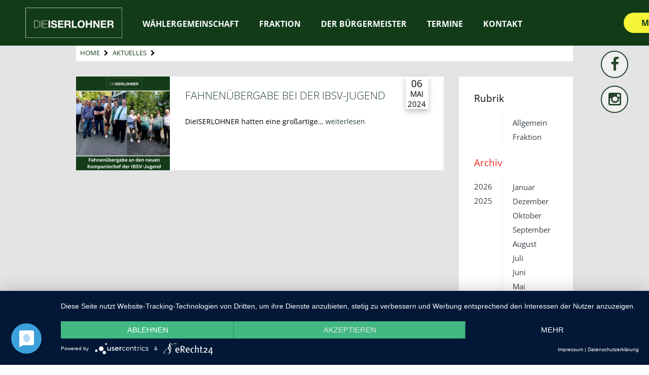

--- FILE ---
content_type: text/html; charset=UTF-8
request_url: https://dieiserlohner.de/tag/uebergabe/
body_size: 7130
content:
<!DOCTYPE HTML>
<html lang="de" class="no-js">
<head>
  <title>übergabe | Die Iserlohner</title>
	<link rel="preconnect" href="//privacy-proxy.usercentrics.eu">
	<link rel="preload" href="//privacy-proxy.usercentrics.eu/latest/uc-block.bundle.js" as="script">

	<script type="application/javascript" src="https://app.usercentrics.eu/latest/main.js" id="XrX-leG76"></script>
	<script id="ucblock" type="application/javascript" src="https://privacy-proxy.usercentrics.eu/latest/uc-block.bundle.js"></script>

  <meta http-equiv='content-type' content='text/html; charset=UTF-8'>

  <meta name='author' content='Tölle Studios'>
  <meta name='description' content=''>

  <link rel="stylesheet" type="text/css" href="https://dieiserlohner.de/wp-content/themes/gfi/style.css" media="screen" />

  <link rel="shortcut icon" href="https://dieiserlohner.de/wp-content/themes/gfi/media/icons/favicon.ico" type="image/x-icon">
  <link rel="icon" href="https://dieiserlohner.de/wp-content/themes/gfi/media/icons/favicon.ico" type="image/x-icon">
  <meta name="viewport" content="width=device-width, maximum-scale=1.0" />
	<!--- <script id="Cookiebot" src="https://consent.cookiebot.com/uc.js" data-cbid="8c13a8e7-3914-4bd4-96de-ae44c2a68f8f" data-blockingmode="auto" type="text/javascript"></script> -->

  <meta name='robots' content='max-image-preview:large' />
<link rel="alternate" type="application/rss+xml" title="Die Iserlohner &raquo; übergabe Schlagwort-Feed" href="https://dieiserlohner.de/tag/uebergabe/feed/" />
<script type="text/javascript">
/* <![CDATA[ */
window._wpemojiSettings = {"baseUrl":"https:\/\/s.w.org\/images\/core\/emoji\/15.0.3\/72x72\/","ext":".png","svgUrl":"https:\/\/s.w.org\/images\/core\/emoji\/15.0.3\/svg\/","svgExt":".svg","source":{"concatemoji":"https:\/\/dieiserlohner.de\/wp-includes\/js\/wp-emoji-release.min.js?ver=6.5.4"}};
/*! This file is auto-generated */
!function(i,n){var o,s,e;function c(e){try{var t={supportTests:e,timestamp:(new Date).valueOf()};sessionStorage.setItem(o,JSON.stringify(t))}catch(e){}}function p(e,t,n){e.clearRect(0,0,e.canvas.width,e.canvas.height),e.fillText(t,0,0);var t=new Uint32Array(e.getImageData(0,0,e.canvas.width,e.canvas.height).data),r=(e.clearRect(0,0,e.canvas.width,e.canvas.height),e.fillText(n,0,0),new Uint32Array(e.getImageData(0,0,e.canvas.width,e.canvas.height).data));return t.every(function(e,t){return e===r[t]})}function u(e,t,n){switch(t){case"flag":return n(e,"\ud83c\udff3\ufe0f\u200d\u26a7\ufe0f","\ud83c\udff3\ufe0f\u200b\u26a7\ufe0f")?!1:!n(e,"\ud83c\uddfa\ud83c\uddf3","\ud83c\uddfa\u200b\ud83c\uddf3")&&!n(e,"\ud83c\udff4\udb40\udc67\udb40\udc62\udb40\udc65\udb40\udc6e\udb40\udc67\udb40\udc7f","\ud83c\udff4\u200b\udb40\udc67\u200b\udb40\udc62\u200b\udb40\udc65\u200b\udb40\udc6e\u200b\udb40\udc67\u200b\udb40\udc7f");case"emoji":return!n(e,"\ud83d\udc26\u200d\u2b1b","\ud83d\udc26\u200b\u2b1b")}return!1}function f(e,t,n){var r="undefined"!=typeof WorkerGlobalScope&&self instanceof WorkerGlobalScope?new OffscreenCanvas(300,150):i.createElement("canvas"),a=r.getContext("2d",{willReadFrequently:!0}),o=(a.textBaseline="top",a.font="600 32px Arial",{});return e.forEach(function(e){o[e]=t(a,e,n)}),o}function t(e){var t=i.createElement("script");t.src=e,t.defer=!0,i.head.appendChild(t)}"undefined"!=typeof Promise&&(o="wpEmojiSettingsSupports",s=["flag","emoji"],n.supports={everything:!0,everythingExceptFlag:!0},e=new Promise(function(e){i.addEventListener("DOMContentLoaded",e,{once:!0})}),new Promise(function(t){var n=function(){try{var e=JSON.parse(sessionStorage.getItem(o));if("object"==typeof e&&"number"==typeof e.timestamp&&(new Date).valueOf()<e.timestamp+604800&&"object"==typeof e.supportTests)return e.supportTests}catch(e){}return null}();if(!n){if("undefined"!=typeof Worker&&"undefined"!=typeof OffscreenCanvas&&"undefined"!=typeof URL&&URL.createObjectURL&&"undefined"!=typeof Blob)try{var e="postMessage("+f.toString()+"("+[JSON.stringify(s),u.toString(),p.toString()].join(",")+"));",r=new Blob([e],{type:"text/javascript"}),a=new Worker(URL.createObjectURL(r),{name:"wpTestEmojiSupports"});return void(a.onmessage=function(e){c(n=e.data),a.terminate(),t(n)})}catch(e){}c(n=f(s,u,p))}t(n)}).then(function(e){for(var t in e)n.supports[t]=e[t],n.supports.everything=n.supports.everything&&n.supports[t],"flag"!==t&&(n.supports.everythingExceptFlag=n.supports.everythingExceptFlag&&n.supports[t]);n.supports.everythingExceptFlag=n.supports.everythingExceptFlag&&!n.supports.flag,n.DOMReady=!1,n.readyCallback=function(){n.DOMReady=!0}}).then(function(){return e}).then(function(){var e;n.supports.everything||(n.readyCallback(),(e=n.source||{}).concatemoji?t(e.concatemoji):e.wpemoji&&e.twemoji&&(t(e.twemoji),t(e.wpemoji)))}))}((window,document),window._wpemojiSettings);
/* ]]> */
</script>
<style id='wp-emoji-styles-inline-css' type='text/css'>

	img.wp-smiley, img.emoji {
		display: inline !important;
		border: none !important;
		box-shadow: none !important;
		height: 1em !important;
		width: 1em !important;
		margin: 0 0.07em !important;
		vertical-align: -0.1em !important;
		background: none !important;
		padding: 0 !important;
	}
</style>
<link rel='stylesheet' id='wp-block-library-css' href='https://dieiserlohner.de/wp-includes/css/dist/block-library/style.min.css?ver=6.5.4' type='text/css' media='all' />
<style id='classic-theme-styles-inline-css' type='text/css'>
/*! This file is auto-generated */
.wp-block-button__link{color:#fff;background-color:#32373c;border-radius:9999px;box-shadow:none;text-decoration:none;padding:calc(.667em + 2px) calc(1.333em + 2px);font-size:1.125em}.wp-block-file__button{background:#32373c;color:#fff;text-decoration:none}
</style>
<style id='global-styles-inline-css' type='text/css'>
body{--wp--preset--color--black: #000000;--wp--preset--color--cyan-bluish-gray: #abb8c3;--wp--preset--color--white: #ffffff;--wp--preset--color--pale-pink: #f78da7;--wp--preset--color--vivid-red: #cf2e2e;--wp--preset--color--luminous-vivid-orange: #ff6900;--wp--preset--color--luminous-vivid-amber: #fcb900;--wp--preset--color--light-green-cyan: #7bdcb5;--wp--preset--color--vivid-green-cyan: #00d084;--wp--preset--color--pale-cyan-blue: #8ed1fc;--wp--preset--color--vivid-cyan-blue: #0693e3;--wp--preset--color--vivid-purple: #9b51e0;--wp--preset--gradient--vivid-cyan-blue-to-vivid-purple: linear-gradient(135deg,rgba(6,147,227,1) 0%,rgb(155,81,224) 100%);--wp--preset--gradient--light-green-cyan-to-vivid-green-cyan: linear-gradient(135deg,rgb(122,220,180) 0%,rgb(0,208,130) 100%);--wp--preset--gradient--luminous-vivid-amber-to-luminous-vivid-orange: linear-gradient(135deg,rgba(252,185,0,1) 0%,rgba(255,105,0,1) 100%);--wp--preset--gradient--luminous-vivid-orange-to-vivid-red: linear-gradient(135deg,rgba(255,105,0,1) 0%,rgb(207,46,46) 100%);--wp--preset--gradient--very-light-gray-to-cyan-bluish-gray: linear-gradient(135deg,rgb(238,238,238) 0%,rgb(169,184,195) 100%);--wp--preset--gradient--cool-to-warm-spectrum: linear-gradient(135deg,rgb(74,234,220) 0%,rgb(151,120,209) 20%,rgb(207,42,186) 40%,rgb(238,44,130) 60%,rgb(251,105,98) 80%,rgb(254,248,76) 100%);--wp--preset--gradient--blush-light-purple: linear-gradient(135deg,rgb(255,206,236) 0%,rgb(152,150,240) 100%);--wp--preset--gradient--blush-bordeaux: linear-gradient(135deg,rgb(254,205,165) 0%,rgb(254,45,45) 50%,rgb(107,0,62) 100%);--wp--preset--gradient--luminous-dusk: linear-gradient(135deg,rgb(255,203,112) 0%,rgb(199,81,192) 50%,rgb(65,88,208) 100%);--wp--preset--gradient--pale-ocean: linear-gradient(135deg,rgb(255,245,203) 0%,rgb(182,227,212) 50%,rgb(51,167,181) 100%);--wp--preset--gradient--electric-grass: linear-gradient(135deg,rgb(202,248,128) 0%,rgb(113,206,126) 100%);--wp--preset--gradient--midnight: linear-gradient(135deg,rgb(2,3,129) 0%,rgb(40,116,252) 100%);--wp--preset--font-size--small: 13px;--wp--preset--font-size--medium: 20px;--wp--preset--font-size--large: 36px;--wp--preset--font-size--x-large: 42px;--wp--preset--spacing--20: 0.44rem;--wp--preset--spacing--30: 0.67rem;--wp--preset--spacing--40: 1rem;--wp--preset--spacing--50: 1.5rem;--wp--preset--spacing--60: 2.25rem;--wp--preset--spacing--70: 3.38rem;--wp--preset--spacing--80: 5.06rem;--wp--preset--shadow--natural: 6px 6px 9px rgba(0, 0, 0, 0.2);--wp--preset--shadow--deep: 12px 12px 50px rgba(0, 0, 0, 0.4);--wp--preset--shadow--sharp: 6px 6px 0px rgba(0, 0, 0, 0.2);--wp--preset--shadow--outlined: 6px 6px 0px -3px rgba(255, 255, 255, 1), 6px 6px rgba(0, 0, 0, 1);--wp--preset--shadow--crisp: 6px 6px 0px rgba(0, 0, 0, 1);}:where(.is-layout-flex){gap: 0.5em;}:where(.is-layout-grid){gap: 0.5em;}body .is-layout-flex{display: flex;}body .is-layout-flex{flex-wrap: wrap;align-items: center;}body .is-layout-flex > *{margin: 0;}body .is-layout-grid{display: grid;}body .is-layout-grid > *{margin: 0;}:where(.wp-block-columns.is-layout-flex){gap: 2em;}:where(.wp-block-columns.is-layout-grid){gap: 2em;}:where(.wp-block-post-template.is-layout-flex){gap: 1.25em;}:where(.wp-block-post-template.is-layout-grid){gap: 1.25em;}.has-black-color{color: var(--wp--preset--color--black) !important;}.has-cyan-bluish-gray-color{color: var(--wp--preset--color--cyan-bluish-gray) !important;}.has-white-color{color: var(--wp--preset--color--white) !important;}.has-pale-pink-color{color: var(--wp--preset--color--pale-pink) !important;}.has-vivid-red-color{color: var(--wp--preset--color--vivid-red) !important;}.has-luminous-vivid-orange-color{color: var(--wp--preset--color--luminous-vivid-orange) !important;}.has-luminous-vivid-amber-color{color: var(--wp--preset--color--luminous-vivid-amber) !important;}.has-light-green-cyan-color{color: var(--wp--preset--color--light-green-cyan) !important;}.has-vivid-green-cyan-color{color: var(--wp--preset--color--vivid-green-cyan) !important;}.has-pale-cyan-blue-color{color: var(--wp--preset--color--pale-cyan-blue) !important;}.has-vivid-cyan-blue-color{color: var(--wp--preset--color--vivid-cyan-blue) !important;}.has-vivid-purple-color{color: var(--wp--preset--color--vivid-purple) !important;}.has-black-background-color{background-color: var(--wp--preset--color--black) !important;}.has-cyan-bluish-gray-background-color{background-color: var(--wp--preset--color--cyan-bluish-gray) !important;}.has-white-background-color{background-color: var(--wp--preset--color--white) !important;}.has-pale-pink-background-color{background-color: var(--wp--preset--color--pale-pink) !important;}.has-vivid-red-background-color{background-color: var(--wp--preset--color--vivid-red) !important;}.has-luminous-vivid-orange-background-color{background-color: var(--wp--preset--color--luminous-vivid-orange) !important;}.has-luminous-vivid-amber-background-color{background-color: var(--wp--preset--color--luminous-vivid-amber) !important;}.has-light-green-cyan-background-color{background-color: var(--wp--preset--color--light-green-cyan) !important;}.has-vivid-green-cyan-background-color{background-color: var(--wp--preset--color--vivid-green-cyan) !important;}.has-pale-cyan-blue-background-color{background-color: var(--wp--preset--color--pale-cyan-blue) !important;}.has-vivid-cyan-blue-background-color{background-color: var(--wp--preset--color--vivid-cyan-blue) !important;}.has-vivid-purple-background-color{background-color: var(--wp--preset--color--vivid-purple) !important;}.has-black-border-color{border-color: var(--wp--preset--color--black) !important;}.has-cyan-bluish-gray-border-color{border-color: var(--wp--preset--color--cyan-bluish-gray) !important;}.has-white-border-color{border-color: var(--wp--preset--color--white) !important;}.has-pale-pink-border-color{border-color: var(--wp--preset--color--pale-pink) !important;}.has-vivid-red-border-color{border-color: var(--wp--preset--color--vivid-red) !important;}.has-luminous-vivid-orange-border-color{border-color: var(--wp--preset--color--luminous-vivid-orange) !important;}.has-luminous-vivid-amber-border-color{border-color: var(--wp--preset--color--luminous-vivid-amber) !important;}.has-light-green-cyan-border-color{border-color: var(--wp--preset--color--light-green-cyan) !important;}.has-vivid-green-cyan-border-color{border-color: var(--wp--preset--color--vivid-green-cyan) !important;}.has-pale-cyan-blue-border-color{border-color: var(--wp--preset--color--pale-cyan-blue) !important;}.has-vivid-cyan-blue-border-color{border-color: var(--wp--preset--color--vivid-cyan-blue) !important;}.has-vivid-purple-border-color{border-color: var(--wp--preset--color--vivid-purple) !important;}.has-vivid-cyan-blue-to-vivid-purple-gradient-background{background: var(--wp--preset--gradient--vivid-cyan-blue-to-vivid-purple) !important;}.has-light-green-cyan-to-vivid-green-cyan-gradient-background{background: var(--wp--preset--gradient--light-green-cyan-to-vivid-green-cyan) !important;}.has-luminous-vivid-amber-to-luminous-vivid-orange-gradient-background{background: var(--wp--preset--gradient--luminous-vivid-amber-to-luminous-vivid-orange) !important;}.has-luminous-vivid-orange-to-vivid-red-gradient-background{background: var(--wp--preset--gradient--luminous-vivid-orange-to-vivid-red) !important;}.has-very-light-gray-to-cyan-bluish-gray-gradient-background{background: var(--wp--preset--gradient--very-light-gray-to-cyan-bluish-gray) !important;}.has-cool-to-warm-spectrum-gradient-background{background: var(--wp--preset--gradient--cool-to-warm-spectrum) !important;}.has-blush-light-purple-gradient-background{background: var(--wp--preset--gradient--blush-light-purple) !important;}.has-blush-bordeaux-gradient-background{background: var(--wp--preset--gradient--blush-bordeaux) !important;}.has-luminous-dusk-gradient-background{background: var(--wp--preset--gradient--luminous-dusk) !important;}.has-pale-ocean-gradient-background{background: var(--wp--preset--gradient--pale-ocean) !important;}.has-electric-grass-gradient-background{background: var(--wp--preset--gradient--electric-grass) !important;}.has-midnight-gradient-background{background: var(--wp--preset--gradient--midnight) !important;}.has-small-font-size{font-size: var(--wp--preset--font-size--small) !important;}.has-medium-font-size{font-size: var(--wp--preset--font-size--medium) !important;}.has-large-font-size{font-size: var(--wp--preset--font-size--large) !important;}.has-x-large-font-size{font-size: var(--wp--preset--font-size--x-large) !important;}
.wp-block-navigation a:where(:not(.wp-element-button)){color: inherit;}
:where(.wp-block-post-template.is-layout-flex){gap: 1.25em;}:where(.wp-block-post-template.is-layout-grid){gap: 1.25em;}
:where(.wp-block-columns.is-layout-flex){gap: 2em;}:where(.wp-block-columns.is-layout-grid){gap: 2em;}
.wp-block-pullquote{font-size: 1.5em;line-height: 1.6;}
</style>
<link rel='stylesheet' id='contact-form-7-css' href='https://dieiserlohner.de/wp-content/plugins/contact-form-7/includes/css/styles.css?ver=5.9.5' type='text/css' media='all' />
<link rel='stylesheet' id='cf7mls-css' href='https://dieiserlohner.de/wp-content/plugins/contact-form-7-multi-step-pro/assets/frontend/css/cf7mls.css?ver=2.7.2' type='text/css' media='all' />
<link rel='stylesheet' id='cf7mls_progress_bar-css' href='https://dieiserlohner.de/wp-content/plugins/contact-form-7-multi-step-pro/assets/frontend/css/progress_bar.css?ver=2.7.2' type='text/css' media='all' />
<link rel='stylesheet' id='cf7mls_animate-css' href='https://dieiserlohner.de/wp-content/plugins/contact-form-7-multi-step-pro/assets/frontend/animate/animate.min.css?ver=2.7.2' type='text/css' media='all' />
<link rel='stylesheet' id='dashicons-css' href='https://dieiserlohner.de/wp-includes/css/dashicons.min.css?ver=6.5.4' type='text/css' media='all' />
<link rel='stylesheet' id='font-opensans-css' href='https://dieiserlohner.de/wp-content/themes/gfi/assets/fonts/open-sans.css?ver=6.5.4' type='text/css' media='all' />
<link rel='stylesheet' id='font-silt-css' href='https://dieiserlohner.de/wp-content/themes/gfi/assets/fonts/shadows-into-light-two.css?ver=6.5.4' type='text/css' media='all' />
<link rel='stylesheet' id='font-awesome-css' href='https://dieiserlohner.de/wp-content/themes/gfi/assets/fonts/fontawesome-4.5.0/css/font-awesome.min.css' type='text/css' media='all' />
<link rel='stylesheet' id='print-styles-css' href='https://dieiserlohner.de/wp-content/themes/gfi/css/print.css?ver=6.5.4' type='text/css' media='print' />
<link rel='stylesheet' id='swiper-css-css' href='https://dieiserlohner.de/wp-content/themes/gfi/assets/libs/swiper-3.3.1.min.css' type='text/css' media='all' />
<link rel='stylesheet' id='fancybox-css-css' href='https://dieiserlohner.de/wp-content/themes/gfi/assets/libs/fancybox-2.1.5.min.css' type='text/css' media='all' />
<link rel='stylesheet' id='jquery-ui-css-css' href='https://dieiserlohner.de/wp-content/themes/gfi/assets/libs/jquery-ui-1.12.1.css' type='text/css' media='all' />
<link rel='stylesheet' id='desktop-styles-css' href='https://dieiserlohner.de/wp-content/themes/gfi/css/desktop.min.css?ver=2022.10.26' type='text/css' media='screen' />
<script type="text/javascript" src="https://dieiserlohner.de/wp-content/themes/gfi/assets/libs/jquery-1.12.0.min.js" id="jquery-js"></script>
<script type="text/javascript" src="https://dieiserlohner.de/wp-content/themes/gfi/assets/libs/jquery-ui-1.12.1.min.js" id="jquery-ui-js"></script>
<script type="text/javascript" src="https://dieiserlohner.de/wp-content/themes/gfi/assets/libs/jquery-ui-i18n-1.11.1.min.js?ver=6.5.4" id="jquery-ui-i18n-js"></script>
<script type="text/javascript" src="https://dieiserlohner.de/wp-content/themes/gfi/libs/presets/modernizr.js" id="modernizr-js"></script>
<script type="text/javascript" src="https://dieiserlohner.de/wp-content/themes/gfi/assets/libs/swiper-3.3.1.min.js?ver=1" id="swiper-js"></script>
<link rel="https://api.w.org/" href="https://dieiserlohner.de/wp-json/" /><link rel="alternate" type="application/json" href="https://dieiserlohner.de/wp-json/wp/v2/tags/84" /><link rel="EditURI" type="application/rsd+xml" title="RSD" href="https://dieiserlohner.de/xmlrpc.php?rsd" />

<style type="text/css">div[id^="wpcf7-f3677"] button.cf7mls_next { background-color: #123b18; color: #ffffff }div[id^="wpcf7-f3677"] button.cf7mls_back { background-color: #123b18; color: #ffffff }div[id^="wpcf7-f2877"] button.cf7mls_next { background-color: #123b18; color: #ffffff }div[id^="wpcf7-f2877"] button.cf7mls_back { background-color: #123b18; color: #ffffff }div[id^="wpcf7-f4"] button.cf7mls_next {   }div[id^="wpcf7-f4"] button.cf7mls_back {   }</style></head>

<body id="top" class="site-maxw desktop page">

<header class="site-maxw sticky">
	<div class="open_mobile closed ">
      <span class="fa fa-bars fa-lg"></span><span class="fa fa-times fa-lg"></span>
	</div>
	<div class="navbox">

      <div class="head-logo">
                  <a href="https://dieiserlohner.de">
            <img src="https://dieiserlohner.de/wp-content/themes/gfi/media/page/di-logo_white.png" alt="Die Iserlohner - Gemeinsam für Iserlohn" />
          </a>
              </div>


      <nav class="main-mn"><ul id="menu-hauptmenu" class="menu"><li id="nav-menu-item-2480" class="main-menu-item  menu-item-even menu-item-depth-0 menu-item menu-item-type-custom menu-item-object-custom menu-item-has-children"><li id="nav-menu-item-2480" class="main-menu-item  menu-item-even menu-item-depth-0 menu-item menu-item-type-custom menu-item-object-custom menu-item-has-children"><a>Wählergemeinschaft</a>
<ul class="sub-menu menu-odd  menu-depth-1">
	<li id="nav-menu-item-4027" class="sub-menu-item  menu-item-odd menu-item-depth-1 menu-item menu-item-type-post_type menu-item-object-page"><li id="nav-menu-item-4027" class="sub-menu-item  menu-item-odd menu-item-depth-1 menu-item menu-item-type-post_type menu-item-object-page"><a href="https://dieiserlohner.de/wahlen-2025/">*Wahlen 2025*</a></li>
	<li id="nav-menu-item-1481" class="sub-menu-item  menu-item-odd menu-item-depth-1 menu-item menu-item-type-post_type menu-item-object-page"><li id="nav-menu-item-1481" class="sub-menu-item  menu-item-odd menu-item-depth-1 menu-item menu-item-type-post_type menu-item-object-page anchor-link"><a href="https://dieiserlohner.de/#aktuelles">Aktuelles</a></li>
	<li id="nav-menu-item-34" class="sub-menu-item  menu-item-odd menu-item-depth-1 menu-item menu-item-type-post_type menu-item-object-page"><li id="nav-menu-item-34" class="sub-menu-item  menu-item-odd menu-item-depth-1 menu-item menu-item-type-post_type menu-item-object-page anchor-link"><a href="https://dieiserlohner.de/#themen">Themen</a></li>
	<li id="nav-menu-item-32" class="sub-menu-item  menu-item-odd menu-item-depth-1 menu-item menu-item-type-post_type menu-item-object-page"><li id="nav-menu-item-32" class="sub-menu-item  menu-item-odd menu-item-depth-1 menu-item menu-item-type-post_type menu-item-object-page anchor-link"><a href="https://dieiserlohner.de/#dieiserlohner">DieISERLOHNER</a></li>
	<li id="nav-menu-item-31" class="sub-menu-item  menu-item-odd menu-item-depth-1 menu-item menu-item-type-post_type menu-item-object-page"><li id="nav-menu-item-31" class="sub-menu-item  menu-item-odd menu-item-depth-1 menu-item menu-item-type-post_type menu-item-object-page anchor-link"><a href="https://dieiserlohner.de/#presse-medien">Presse &#038; Medien</a></li>
	<li id="nav-menu-item-30" class="sub-menu-item  menu-item-odd menu-item-depth-1 menu-item menu-item-type-post_type menu-item-object-page"><li id="nav-menu-item-30" class="sub-menu-item  menu-item-odd menu-item-depth-1 menu-item menu-item-type-post_type menu-item-object-page anchor-link"><a href="https://dieiserlohner.de/#mitmachen">Mitmachen</a></li>
	<li id="nav-menu-item-3393" class="sub-menu-item  menu-item-odd menu-item-depth-1 menu-item menu-item-type-post_type menu-item-object-page"><li id="nav-menu-item-3393" class="sub-menu-item  menu-item-odd menu-item-depth-1 menu-item menu-item-type-post_type menu-item-object-page"><a href="https://dieiserlohner.de/dieiserlohner/vorstand/">Vorstand</a></li>
</ul>
</li>
<li id="nav-menu-item-2481" class="main-menu-item  menu-item-even menu-item-depth-0 menu-item menu-item-type-custom menu-item-object-custom menu-item-has-children"><li id="nav-menu-item-2481" class="main-menu-item  menu-item-even menu-item-depth-0 menu-item menu-item-type-custom menu-item-object-custom menu-item-has-children"><a>Fraktion</a>
<ul class="sub-menu menu-odd  menu-depth-1">
	<li id="nav-menu-item-2053" class="sub-menu-item  menu-item-odd menu-item-depth-1 menu-item menu-item-type-post_type menu-item-object-page"><li id="nav-menu-item-2053" class="sub-menu-item  menu-item-odd menu-item-depth-1 menu-item menu-item-type-post_type menu-item-object-page"><a href="https://dieiserlohner.de/fraktion/">Die Fraktion</a></li>
	<li id="nav-menu-item-2482" class="sub-menu-item  menu-item-odd menu-item-depth-1 anchor-link menu-item menu-item-type-custom menu-item-object-custom"><li id="nav-menu-item-2482" class="sub-menu-item  menu-item-odd menu-item-depth-1 anchor-link menu-item menu-item-type-custom menu-item-object-custom"><a href="https://dieiserlohner.de/fraktion/#page-members">Mitglieder</a></li>
	<li id="nav-menu-item-2483" class="sub-menu-item  menu-item-odd menu-item-depth-1 anchor-link menu-item menu-item-type-custom menu-item-object-custom"><li id="nav-menu-item-2483" class="sub-menu-item  menu-item-odd menu-item-depth-1 anchor-link menu-item menu-item-type-custom menu-item-object-custom"><a href="https://dieiserlohner.de/fraktion/#page-news">News</a></li>
</ul>
</li>
<li id="nav-menu-item-2484" class="main-menu-item  menu-item-even menu-item-depth-0 menu-item menu-item-type-custom menu-item-object-custom"><li id="nav-menu-item-2484" class="main-menu-item  menu-item-even menu-item-depth-0 menu-item menu-item-type-custom menu-item-object-custom"><a target="_blank" href="http://michael-joithe.de/">Der Bürgermeister</a></li>
<li id="nav-menu-item-1404" class="main-menu-item  menu-item-even menu-item-depth-0 menu-item menu-item-type-post_type menu-item-object-page"><li id="nav-menu-item-1404" class="main-menu-item  menu-item-even menu-item-depth-0 menu-item menu-item-type-post_type menu-item-object-page"><a target="_blank" href="https://www.vereinonline.org/dieiserlohner/?action=events_kalender#new_tab">Termine</a></li>
<li id="nav-menu-item-29" class="main-menu-item  menu-item-even menu-item-depth-0 menu-item menu-item-type-post_type menu-item-object-page"><li id="nav-menu-item-29" class="main-menu-item  menu-item-even menu-item-depth-0 menu-item menu-item-type-post_type menu-item-object-page anchor-link"><a href="https://dieiserlohner.de/#kontakt">Kontakt</a></li>
</ul></nav>

						<div class="paypal-donate  ">
				<a target="" href="https://dieiserlohner.de/#mitmachen">
					<div class="paypal-button">
						<span>Mitmachen</span>
					</div>
				</a>
			</div>
			


	</div>
</header>

<div id='page-wrap' class="archive page" data-type="background" data-speed="7">

  <section class="singlepage page-news-archive">
    <div class="content-wrap dynw">
      <ul class="crumbs">
        <li class="link-object">
          <a href="https://dieiserlohner.de">Home</a>
        </li>
        <li class="divider"><span class="fa fa-chevron-right"></span></li>
        <li class="link">
          <a href="https://dieiserlohner.de/aktuelles">Aktuelles</a>
        </li>
        <li class="divider"><span class="fa fa-chevron-right"></span></li>
                <li class="current"></li>
      </ul>
      <div class="content news-archive">
                <article>
                    <div class="news-post-feature">
            <img width="400" height="400" src="https://dieiserlohner.de/wp-content/uploads/2024/05/Zwischenueberschrift-hinzufuegen-400x400.png" class="attachment-quad-feature size-quad-feature wp-post-image" alt="" decoding="async" fetchpriority="high" srcset="https://dieiserlohner.de/wp-content/uploads/2024/05/Zwischenueberschrift-hinzufuegen-400x400.png 400w, https://dieiserlohner.de/wp-content/uploads/2024/05/Zwischenueberschrift-hinzufuegen-300x300.png 300w, https://dieiserlohner.de/wp-content/uploads/2024/05/Zwischenueberschrift-hinzufuegen-1024x1024.png 1024w, https://dieiserlohner.de/wp-content/uploads/2024/05/Zwischenueberschrift-hinzufuegen-150x150.png 150w, https://dieiserlohner.de/wp-content/uploads/2024/05/Zwischenueberschrift-hinzufuegen-768x768.png 768w, https://dieiserlohner.de/wp-content/uploads/2024/05/Zwischenueberschrift-hinzufuegen.png 1080w" sizes="(max-width: 400px) 100vw, 400px" />          </div>
                    <div class="news-post-meta">
            <span class="day">06</span>
            <span class="month">Mai</span>
            <span class="year">2024</span>
          </div>
          <div class="news-post-text">
            <h1><a href="https://dieiserlohner.de/2024/05/06/fahnenuebergabe-bei-der-ibsv-jugend/">Fahnenübergabe bei der IBSV-Jugend</a></h1>
            <p>DieISERLOHNER hatten eine großartige&#8230; <a class="read-more-link" href="https://dieiserlohner.de/2024/05/06/fahnenuebergabe-bei-der-ibsv-jugend/">weiterlesen</a></p>
          </div>
        </article>
                
      </div>
      
<aside class="sidebar-news">
  <div class="sidebar-inner">
  
            <div class="sidebar item topics">
          <ul class="archive topics">
            <h2>Rubrik</h2>
            <li class="archive-category"><a href="https://dieiserlohner.de/category/allgemein">Allgemein</a></li><li class="archive-category"><a href="https://dieiserlohner.de/category/fraktion">Fraktion</a></li>          </ul>
        </div>
            
    <div class="spacer" style="display: block; height: 25px;"></div>
    
    <a href="https://dieiserlohner.de/aktuelles"><h2>Archiv</h2></a>
    <ul class="archive">
    
        <li class="archive-year"><a href="https://dieiserlohner.de/2026/">2026</a></li>

                <li><a href="https://dieiserlohner.de/2026/01"><span class="archive-month">Januar</span></a></li>
    
          
        <li class="archive-year"><a href="https://dieiserlohner.de/2025/">2025</a></li>

                <li><a href="https://dieiserlohner.de/2025/12"><span class="archive-month">Dezember</span></a></li>
            <li><a href="https://dieiserlohner.de/2025/10"><span class="archive-month">Oktober</span></a></li>
            <li><a href="https://dieiserlohner.de/2025/09"><span class="archive-month">September</span></a></li>
            <li><a href="https://dieiserlohner.de/2025/08"><span class="archive-month">August</span></a></li>
            <li><a href="https://dieiserlohner.de/2025/07"><span class="archive-month">Juli</span></a></li>
            <li><a href="https://dieiserlohner.de/2025/06"><span class="archive-month">Juni</span></a></li>
            <li><a href="https://dieiserlohner.de/2025/05"><span class="archive-month">Mai</span></a></li>
            <li><a href="https://dieiserlohner.de/2025/04"><span class="archive-month">April</span></a></li>
            <li><a href="https://dieiserlohner.de/2025/03"><span class="archive-month">März</span></a></li>
            <li><a href="https://dieiserlohner.de/2025/02"><span class="archive-month">Februar</span></a></li>
            <li><a href="https://dieiserlohner.de/2025/01"><span class="archive-month">Januar</span></a></li>
    
          
        <li class="archive-year"><a href="https://dieiserlohner.de/2024/">2024</a></li>

                <li><a href="https://dieiserlohner.de/2024/12"><span class="archive-month">Dezember</span></a></li>
            <li><a href="https://dieiserlohner.de/2024/11"><span class="archive-month">November</span></a></li>
            <li><a href="https://dieiserlohner.de/2024/10"><span class="archive-month">Oktober</span></a></li>
            <li><a href="https://dieiserlohner.de/2024/09"><span class="archive-month">September</span></a></li>
            <li><a href="https://dieiserlohner.de/2024/08"><span class="archive-month">August</span></a></li>
            <li><a href="https://dieiserlohner.de/2024/07"><span class="archive-month">Juli</span></a></li>
            <li><a href="https://dieiserlohner.de/2024/06"><span class="archive-month">Juni</span></a></li>
            <li><a href="https://dieiserlohner.de/2024/05"><span class="archive-month">Mai</span></a></li>
            <li><a href="https://dieiserlohner.de/2024/04"><span class="archive-month">April</span></a></li>
            <li><a href="https://dieiserlohner.de/2024/03"><span class="archive-month">März</span></a></li>
            <li><a href="https://dieiserlohner.de/2024/02"><span class="archive-month">Februar</span></a></li>
            <li><a href="https://dieiserlohner.de/2024/01"><span class="archive-month">Januar</span></a></li>
    
          
        <li class="archive-year"><a href="https://dieiserlohner.de/2023/">2023</a></li>

                <li><a href="https://dieiserlohner.de/2023/12"><span class="archive-month">Dezember</span></a></li>
            <li><a href="https://dieiserlohner.de/2023/11"><span class="archive-month">November</span></a></li>
            <li><a href="https://dieiserlohner.de/2023/09"><span class="archive-month">September</span></a></li>
            <li><a href="https://dieiserlohner.de/2023/08"><span class="archive-month">August</span></a></li>
            <li><a href="https://dieiserlohner.de/2023/06"><span class="archive-month">Juni</span></a></li>
            <li><a href="https://dieiserlohner.de/2023/05"><span class="archive-month">Mai</span></a></li>
            <li><a href="https://dieiserlohner.de/2023/03"><span class="archive-month">März</span></a></li>
            <li><a href="https://dieiserlohner.de/2023/02"><span class="archive-month">Februar</span></a></li>
            <li><a href="https://dieiserlohner.de/2023/01"><span class="archive-month">Januar</span></a></li>
    
          
        <li class="archive-year"><a href="https://dieiserlohner.de/2022/">2022</a></li>

                <li><a href="https://dieiserlohner.de/2022/12"><span class="archive-month">Dezember</span></a></li>
            <li><a href="https://dieiserlohner.de/2022/11"><span class="archive-month">November</span></a></li>
            <li><a href="https://dieiserlohner.de/2022/10"><span class="archive-month">Oktober</span></a></li>
            <li><a href="https://dieiserlohner.de/2022/09"><span class="archive-month">September</span></a></li>
            <li><a href="https://dieiserlohner.de/2022/08"><span class="archive-month">August</span></a></li>
            <li><a href="https://dieiserlohner.de/2022/07"><span class="archive-month">Juli</span></a></li>
            <li><a href="https://dieiserlohner.de/2022/06"><span class="archive-month">Juni</span></a></li>
            <li><a href="https://dieiserlohner.de/2022/05"><span class="archive-month">Mai</span></a></li>
            <li><a href="https://dieiserlohner.de/2022/04"><span class="archive-month">April</span></a></li>
            <li><a href="https://dieiserlohner.de/2022/03"><span class="archive-month">März</span></a></li>
    
          
        <li class="archive-year"><a href="https://dieiserlohner.de/2021/">2021</a></li>

                <li><a href="https://dieiserlohner.de/2021/12"><span class="archive-month">Dezember</span></a></li>
            <li><a href="https://dieiserlohner.de/2021/11"><span class="archive-month">November</span></a></li>
            <li><a href="https://dieiserlohner.de/2021/08"><span class="archive-month">August</span></a></li>
            <li><a href="https://dieiserlohner.de/2021/07"><span class="archive-month">Juli</span></a></li>
            <li><a href="https://dieiserlohner.de/2021/06"><span class="archive-month">Juni</span></a></li>
            <li><a href="https://dieiserlohner.de/2021/05"><span class="archive-month">Mai</span></a></li>
            <li><a href="https://dieiserlohner.de/2021/03"><span class="archive-month">März</span></a></li>
            <li><a href="https://dieiserlohner.de/2021/02"><span class="archive-month">Februar</span></a></li>
            <li><a href="https://dieiserlohner.de/2021/01"><span class="archive-month">Januar</span></a></li>
    
          
        <li class="archive-year"><a href="https://dieiserlohner.de/2020/">2020</a></li>

                <li><a href="https://dieiserlohner.de/2020/11"><span class="archive-month">November</span></a></li>
            <li><a href="https://dieiserlohner.de/2020/06"><span class="archive-month">Juni</span></a></li>
            <li><a href="https://dieiserlohner.de/2020/03"><span class="archive-month">März</span></a></li>
            <li><a href="https://dieiserlohner.de/2020/02"><span class="archive-month">Februar</span></a></li>
            <li><a href="https://dieiserlohner.de/2020/01"><span class="archive-month">Januar</span></a></li>
    
          
        <li class="archive-year"><a href="https://dieiserlohner.de/2019/">2019</a></li>

                <li><a href="https://dieiserlohner.de/2019/12"><span class="archive-month">Dezember</span></a></li>
            <li><a href="https://dieiserlohner.de/2019/11"><span class="archive-month">November</span></a></li>
            <li><a href="https://dieiserlohner.de/2019/10"><span class="archive-month">Oktober</span></a></li>
            <li><a href="https://dieiserlohner.de/2019/07"><span class="archive-month">Juli</span></a></li>
            <li><a href="https://dieiserlohner.de/2019/03"><span class="archive-month">März</span></a></li>
            <li><a href="https://dieiserlohner.de/2019/02"><span class="archive-month">Februar</span></a></li>
            <li><a href="https://dieiserlohner.de/2019/01"><span class="archive-month">Januar</span></a></li>
    
          
        <li class="archive-year"><a href="https://dieiserlohner.de/2018/">2018</a></li>

                <li><a href="https://dieiserlohner.de/2018/05"><span class="archive-month">Mai</span></a></li>
            <li><a href="https://dieiserlohner.de/2018/03"><span class="archive-month">März</span></a></li>
      </ul>
  </div>
</aside>

      <!-- Paging Start -->

      
      <div class='paging '><div class='pagination post-pagination'></div></div>      <!-- // Paging End -->

    </div>
  </section>

  <footer>
      <div class="inner-wrap">
        <div class="footer-inner-box dynwl">
					          <div class="grid grid-cols-2 gap-2 info-cols">

						
						<div class="col left">
							<span class="block name">Wählergemeinschaft DieISERLOHNER e.V.</span><span class="block city">Am Drillenbusch 11 - 58638 Iserlohn</span><span class="block tel">Tel: <a href="tel:Geschftsstelle023719748599">Geschäftsstelle 02371-9748599</a></span><span class="block email">E-Mail: <a href="mailto:info@DieISERLOHNER.de">info [at] DieISERLOHNER.de</a></span><span class="block website">Website: <a href="http://www.dieiserlohner.de" target="_blank">http://www.dieiserlohner.de</a></span>						</div>
						<div class="col right">
							<nav class="footer-mn"><ul id="menu-footer-menu" class="menu"><li id="menu-item-123" class="menu-item menu-item-type-post_type menu-item-object-page menu-item-123"><a href="https://dieiserlohner.de/haftung/">Haftung</a></li>
<li id="menu-item-122" class="menu-item menu-item-type-post_type menu-item-object-page menu-item-122"><a href="https://dieiserlohner.de/datenschutz/">Datenschutz</a></li>
<li id="menu-item-1202" class="menu-item menu-item-type-post_type menu-item-object-page menu-item-1202"><a href="https://dieiserlohner.de/satzung/">Satzung</a></li>
<li id="menu-item-121" class="menu-item menu-item-type-post_type menu-item-object-page menu-item-121"><a href="https://dieiserlohner.de/impressum/">Impressum</a></li>
</ul></nav>
							
							<div class="copyright">
								<span class="fa fa-copyright fa-lg"></span> 2026 Die Iserlohner							</div>

						</div>
					</div>



					

        </div>
      </div>

    
    
    <aside class="sidebar social ">
        <div class="wrapper">
            <ul>
                <li class="facebook"><a href="https://www.facebook.com/DieISERLOHNER" target="_blank"><i class="fa fa-facebook fa-2x" aria-hidden="true"></i></a></li>
                                <li class="instagram"><a href="https://www.instagram.com/DieISERLOHNER/" target="_blank"><i class="fa fa-instagram fa-2x" aria-hidden="true"></i></a></li>
                            </ul>
        </div>
    </aside>

  </footer>
</div>

<script type="text/javascript" src="https://dieiserlohner.de/wp-content/plugins/contact-form-7/includes/swv/js/index.js?ver=5.9.5" id="swv-js"></script>
<script type="text/javascript" id="contact-form-7-js-extra">
/* <![CDATA[ */
var wpcf7 = {"api":{"root":"https:\/\/dieiserlohner.de\/wp-json\/","namespace":"contact-form-7\/v1"},"cached":"1"};
/* ]]> */
</script>
<script type="text/javascript" src="https://dieiserlohner.de/wp-content/plugins/contact-form-7/includes/js/index.js?ver=5.9.5" id="contact-form-7-js"></script>
<script type="text/javascript" id="cf7mls-js-extra">
/* <![CDATA[ */
var cf7mls_object = {"ajax_url":"https:\/\/dieiserlohner.de\/wp-admin\/admin-ajax.php","is_rtl":"","disable_submit":"true","cf7mls_error_message":"","scroll_step":"true","disable_enter_key":"false","check_step_before_submit":"true"};
/* ]]> */
</script>
<script type="text/javascript" src="https://dieiserlohner.de/wp-content/plugins/contact-form-7-multi-step-pro/assets/frontend/js/cf7mls.js?ver=2.7.2" id="cf7mls-js"></script>
<script type="text/javascript" src="https://dieiserlohner.de/wp-content/themes/gfi/assets/libs/jquery.fancybox-2.1.5.min.js" id="fancybox-js"></script>
<script type="text/javascript" src="https://dieiserlohner.de/wp-content/themes/gfi/assets/libs/jquery.fancybox-media-2.1.5.js" id="fancybox-media-js"></script>
<script type="text/javascript" src="https://dieiserlohner.de/wp-content/themes/gfi/libs/gmaps-acf.min.js" id="gmaps-acf-js"></script>
<script type="text/javascript" src="https://dieiserlohner.de/wp-includes/js/imagesloaded.min.js?ver=5.0.0" id="imagesloaded-js"></script>
<script type="text/javascript" src="https://dieiserlohner.de/wp-includes/js/masonry.min.js?ver=4.2.2" id="masonry-js"></script>
<script type="text/javascript" src="https://dieiserlohner.de/wp-content/themes/gfi/libs/init.min.js" id="init-js"></script>
<script type="text/javascript" src="https://dieiserlohner.de/wp-content/plugins/page-links-to/dist/new-tab.js?ver=3.3.7" id="page-links-to-js"></script>
</body>
</html>


--- FILE ---
content_type: text/css
request_url: https://dieiserlohner.de/wp-content/themes/gfi/assets/fonts/open-sans.css?ver=6.5.4
body_size: 151
content:
/* open-sans-300 - latin */
@font-face {
    font-family: 'Open Sans';
    font-style: normal;
    font-weight: 300;
    src: url('open-sans-v34-latin-300.eot'); /* IE9 Compat Modes */
    src: local(''),
    url('open-sans-v34-latin-300.eot?#iefix') format('embedded-opentype'), /* IE6-IE8 */
    url('open-sans-v34-latin-300.woff2') format('woff2'), /* Super Modern Browsers */
    url('open-sans-v34-latin-300.woff') format('woff'), /* Modern Browsers */
    url('open-sans-v34-latin-300.ttf') format('truetype'), /* Safari, Android, iOS */
    url('open-sans-v34-latin-300.svg#OpenSans') format('svg'); /* Legacy iOS */
}

/* open-sans-regular - latin */
@font-face {
    font-family: 'Open Sans';
    font-style: normal;
    font-weight: 400;
    src: url('open-sans-v34-latin-regular.eot'); /* IE9 Compat Modes */
    src: local(''),
    url('open-sans-v34-latin-regular.eot?#iefix') format('embedded-opentype'), /* IE6-IE8 */
    url('open-sans-v34-latin-regular.woff2') format('woff2'), /* Super Modern Browsers */
    url('open-sans-v34-latin-regular.woff') format('woff'), /* Modern Browsers */
    url('open-sans-v34-latin-regular.ttf') format('truetype'), /* Safari, Android, iOS */
    url('open-sans-v34-latin-regular.svg#OpenSans') format('svg'); /* Legacy iOS */
}

/* open-sans-500 - latin */
@font-face {
    font-family: 'Open Sans';
    font-style: normal;
    font-weight: 500;
    src: url('open-sans-v34-latin-500.eot'); /* IE9 Compat Modes */
    src: local(''),
    url('open-sans-v34-latin-500.eot?#iefix') format('embedded-opentype'), /* IE6-IE8 */
    url('open-sans-v34-latin-500.woff2') format('woff2'), /* Super Modern Browsers */
    url('open-sans-v34-latin-500.woff') format('woff'), /* Modern Browsers */
    url('open-sans-v34-latin-500.ttf') format('truetype'), /* Safari, Android, iOS */
    url('open-sans-v34-latin-500.svg#OpenSans') format('svg'); /* Legacy iOS */
}

/* open-sans-600 - latin */
@font-face {
    font-family: 'Open Sans';
    font-style: normal;
    font-weight: 600;
    src: url('open-sans-v34-latin-600.eot'); /* IE9 Compat Modes */
    src: local(''),
    url('open-sans-v34-latin-600.eot?#iefix') format('embedded-opentype'), /* IE6-IE8 */
    url('open-sans-v34-latin-600.woff2') format('woff2'), /* Super Modern Browsers */
    url('open-sans-v34-latin-600.woff') format('woff'), /* Modern Browsers */
    url('open-sans-v34-latin-600.ttf') format('truetype'), /* Safari, Android, iOS */
    url('open-sans-v34-latin-600.svg#OpenSans') format('svg'); /* Legacy iOS */
}

/* open-sans-700 - latin */
@font-face {
    font-family: 'Open Sans';
    font-style: normal;
    font-weight: 700;
    src: url('open-sans-v34-latin-700.eot'); /* IE9 Compat Modes */
    src: local(''),
    url('open-sans-v34-latin-700.eot?#iefix') format('embedded-opentype'), /* IE6-IE8 */
    url('open-sans-v34-latin-700.woff2') format('woff2'), /* Super Modern Browsers */
    url('open-sans-v34-latin-700.woff') format('woff'), /* Modern Browsers */
    url('open-sans-v34-latin-700.ttf') format('truetype'), /* Safari, Android, iOS */
    url('open-sans-v34-latin-700.svg#OpenSans') format('svg'); /* Legacy iOS */
}

/* open-sans-800 - latin */
@font-face {
    font-family: 'Open Sans';
    font-style: normal;
    font-weight: 800;
    src: url('open-sans-v34-latin-800.eot'); /* IE9 Compat Modes */
    src: local(''),
    url('open-sans-v34-latin-800.eot?#iefix') format('embedded-opentype'), /* IE6-IE8 */
    url('open-sans-v34-latin-800.woff2') format('woff2'), /* Super Modern Browsers */
    url('open-sans-v34-latin-800.woff') format('woff'), /* Modern Browsers */
    url('open-sans-v34-latin-800.ttf') format('truetype'), /* Safari, Android, iOS */
    url('open-sans-v34-latin-800.svg#OpenSans') format('svg'); /* Legacy iOS */
}


--- FILE ---
content_type: text/javascript
request_url: https://dieiserlohner.de/wp-content/themes/gfi/libs/init.min.js
body_size: 778
content:
jQuery(function($){"use strict";const onLoadHash=location.hash;var title,caption,swiper;$(".open_mobile").click(function(){if($(this).hasClass("closed")){$("nav.main-mn").slideDown();$(this).addClass("opened").removeClass("closed")}else if($(this).hasClass("opened")){$("nav.main-mn").slideUp();$(this).addClass("closed").removeClass("opened")}});function jumpToAnchor(target,offset,speed){offset=typeof offset!=="undefined"?offset:0;speed=typeof speed!=="undefined"?speed:1200;jQuery("html, body").stop().animate({scrollTop:jQuery(target).offset().top-offset},speed,"easeInOutExpo");console.log(target)}$("header .navbox nav ul li.anchor-link a").click(function(event){let hash=$(this)[0].hash;let offset=90;console.log(offset);jumpToAnchor(hash,offset);event.preventDefault()});if(onLoadHash){jumpToAnchor(onLoadHash,90)}$(".navbox nav.main-mn ul li a").click(function(){if($(window).width()<980){$("nav.main-mn").slideUp();$(".open_mobile").addClass("closed").removeClass("opened")}});function plx(target){$(target).each(function(){var bgobj=$(this),ntop=$(window).scrollTop(),speed=bgobj.data("speed"),yPos=-(ntop/speed),coords="50% "+yPos+"px";bgobj.css({backgroundPosition:coords})})}if($(window).width()>979){plx('div[data-type="background"]')}$(window).scroll(function(){if($(window).width()>979){plx('div[data-type="background"]')}});function create_simple_slider(CONTAINER,WRAPPER,ITEM,PAGINATION){var ww=$(window).width(),new_swiper=new Swiper("."+CONTAINER,{wrapperClass:WRAPPER,slideClass:ITEM,pagination:"."+PAGINATION,paginationClickable:true,grabCursor:true})}create_simple_slider("news-swiper","news-swiper-wrapper","news-slide","news-swiper-pagination");$(".fancybox").fancybox({wrapCSS:"fancybox-custom",closeClick:true,openEffect:"elastic",openSpeed:150,closeEffect:"elastic",closeSpeed:150,nextEffect:"fade",nextSpeed:150,prevEffect:"fade",prevSpeed:150,helpers:{overlay:{locked:false},title:{type:"inside"}},beforeShow:function(){title=$(this.element).data("title");caption=$(this.element).data("caption");if(caption){title=title+" - "+caption}this.title=title}});$(".fancybox-media").fancybox({openEffect:"none",closeEffect:"none",type:"iframe",helpers:{overlay:{locked:false},media:{}}});function testimonial_calc_height(){var t_height=$(".leserbriefe-wrap").outerHeight()+115;$(".testimonial-item").css("height",t_height)}$(".press-elements").masonry({itemSelector:".element-item",columnWidth:".element-item",gutter:".gutter-sizer",percentPosition:true})});